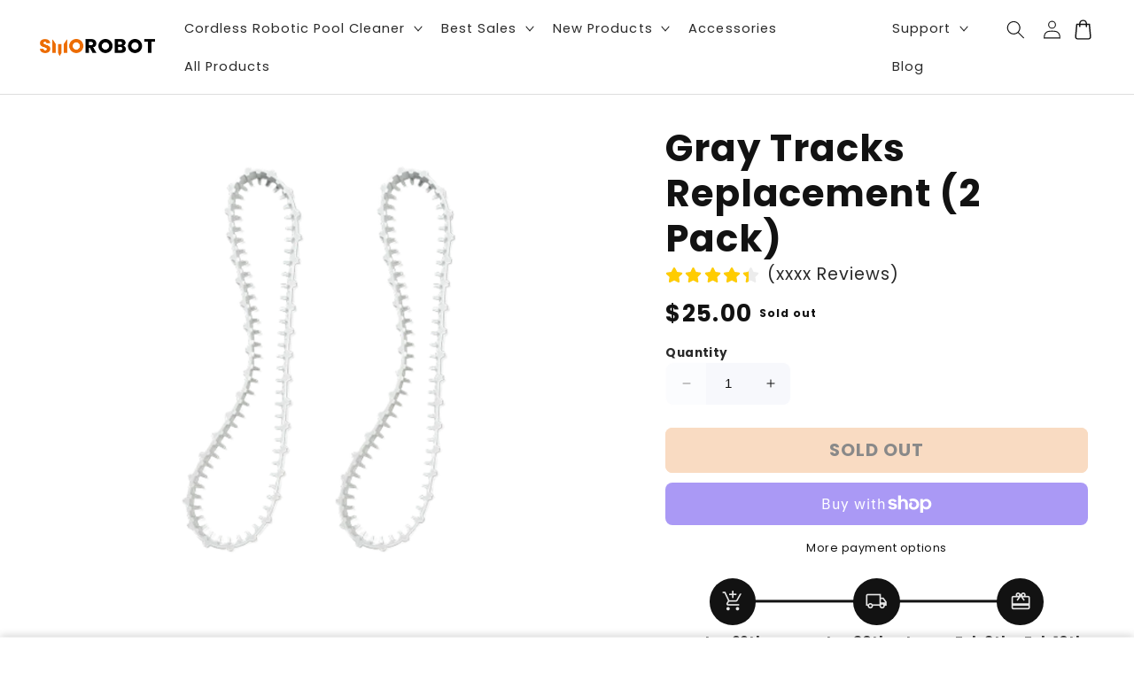

--- FILE ---
content_type: text/css
request_url: https://www.smorobot.com/cdn/shop/t/73/assets/header-product-menu.min.css?v=21046895352081815111762151736
body_size: 1399
content:
.header-product-card-menu img{width:100%;height:100%}.header-product-card-menu:hover .header__menu-item{text-shadow:0 0 .65px var(--menu-hover-color);color:var(--menu-hover-color) !important}.header-product-card-menu:hover>.header_product_multi_card_menu{display:flex !important}.header-product-card-menu:hover>.header-product-immersive-card-menu{display:flex !important}.header-product-card-menu:hover>.header-product-mix-card-menu{display:flex !important}.header-product-card-menu:hover>.header-product-icon-card-menu{display:flex !important}.header-product-card-menu .products-mega-menu::after{content:"";position:absolute;top:100%;left:0;right:0;height:calc(var(--screen)/1440*42px)}.header-product-card-menu .header_product_multi_card_menu{display:none;position:absolute;right:0;top:100%;left:0;background-color:#fff;border-left:0;border-radius:0;border-right:0;overflow-y:auto;padding:calc(var(--screen)/1440*22px) calc(var(--screen)/1440*72px) calc(var(--screen)/1440*38px) calc(var(--screen)/1440*192px)}.header-product-card-menu .header_product_multi_card_menu_left{width:calc(var(--screen)/1440*232px);padding-top:calc(var(--screen)/1440*24px);flex-shrink:0}.header-product-card-menu .header_product_multi_card_menu_left_navs{width:100%;gap:calc(var(--screen)/1440*4px)}.header-product-card-menu .header_product_multi_card_menu_left_navs_title{height:calc(var(--screen)/1440*50px);font-size:calc(var(--screen)/1440*14px);line-height:calc(var(--screen)/1440*14px);color:rgb(var(--color-foreground));display:flex;align-items:center;font-weight:700}.header-product-card-menu .header_product_multi_card_menu_left_navs_nav{display:block;width:100%;height:calc(var(--screen)/1440*34px);color:rgb(var(--color-foreground));font-size:calc(var(--screen)/1440*12px);line-height:calc(var(--screen)/1440*12.6px);border-radius:calc(var(--screen)/1440*10px);display:flex;align-items:center;padding-left:calc(var(--screen)/1440*12px);font-weight:500}.header-product-card-menu .header_product_multi_card_menu_left_navs_nav:not(:nth-child(2)){margin-top:calc(var(--screen)/1440*4px)}.header-product-card-menu .header_product_multi_card_menu_left_navs_nav:hover{background:var(--multi-card-nav-bg-color, #c0ecf1)}.header-product-card-menu .header_product_multi_card_menu_left_navs_nav_hover{background:var(--multi-card-nav-bg-color, #c0ecf1)}.header-product-card-menu .header_product_multi_card_menu_left_navs_nav span{font-weight:800}.header-product-card-menu .header_product_multi_card_menu_right{display:flex;gap:calc(var(--screen)/1440*72px) calc(var(--screen)/1440*26px);flex-wrap:wrap;margin-left:calc(var(--screen)/1440*84px);padding-top:calc(var(--screen)/1440*88px)}.header-product-card-menu .header-product-immersive-card-menu{display:none;position:absolute;top:100%;right:0;left:0;background-color:#fff;border-left:0;border-radius:0;border-right:0;padding:calc(var(--screen)/1440*32px) 0 calc(var(--screen)/1440*29px) 0;justify-content:center}.header-product-card-menu .header-product-mix-card-menu{display:none;position:absolute;top:100%;right:0;left:0;background-color:#fff;border-left:0;border-radius:0;border-right:0;padding:calc(var(--screen)/1440*32px) 0 calc(var(--screen)/1440*29px) 0;justify-content:center;align-items:flex-end;gap:calc(var(--screen)/1440*20px)}.header-product-card-menu .header-product-icon-card-menu{display:none;position:absolute;right:0;top:100%;left:0;background-color:#fff;border-left:0;border-radius:0;border-right:0;overflow-y:auto;padding:calc(var(--screen)/1440*40px);justify-content:flex-end;align-items:center;justify-content:flex-end;gap:0 calc(var(--screen)/1440*18px)}.header-product-card-menu .header-product-icon-card-menu .header_product_icon_card_img{width:calc(var(--screen)/1440*67.5px);height:auto}@media screen and (min-width: 990px){.product_card_drawer{display:none}}.product_card_drawer img{width:100%;height:100%}.product_card_drawer_entry{display:flex}.product_card_drawer_entry[open] .product_card_drawer_menu{display:block}.product_card_drawer_entry[open]>.header__icon--menu .icon-close{opacity:1;visibility:visible !important}.product_card_drawer_entry[open]>.header__icon--menu .icon-hamburger{opacity:0;visibility:hidden !important}.product_card_drawer_icon{color:rgb(var(--color-foreground));height:4.4rem;width:4.4rem;padding:0}.product_card_drawer_menu{position:fixed;top:var(--header-height, 56px);left:0;z-index:10;width:100vw;padding:0;border-width:0 var(--drawer-border-width) 0 0;background-color:rgb(var(--color-background));overflow-x:hidden;border-style:solid;border-color:rgba(var(--color-foreground), var(--drawer-border-opacity));filter:drop-shadow(var(--drawer-shadow-horizontal-offset) var(--drawer-shadow-vertical-offset) var(--drawer-shadow-blur-radius) rgba(var(--color-shadow), var(--drawer-shadow-opacity)));max-height:80vh;overflow-y:scroll}.product_card_drawer_menu_container{position:relative}.product_card_drawer_menu_item .icon-caret{height:.8rem;top:auto;right:auto;position:relative}.product_card_drawer_menu_item[open] .icon-caret{transform:rotateZ(180deg) translateZ(0)}.product_card_drawer_menu_item[data-level="2"] .icon-caret{transform:rotateZ(0) translateZ(0)}.product_card_drawer_menu_item[open][data-level="2"] .icon-caret{transform:rotateZ(180deg) translateZ(0)}.product_card_drawer_menu_item_title{display:flex;align-items:center;justify-content:space-between;padding:.9rem calc(var(--screen)/375*26px);color:rgb(var(--color-foreground));height:calc(var(--screen)/375*50px);font-size:calc(var(--screen)/375*16px);line-height:calc(var(--screen)/375*16px);font-weight:500;text-decoration:none}.product_card_drawer_menu_item_title[data-level="2"]{padding-left:calc(var(--screen)/375*40px)}.product_card_drawer_menu_item_title[data-level="3"]{padding-left:calc(var(--screen)/375*60px)}.product_card_drawer_menu_item_divider{display:block !important;height:calc(var(--screen)/375*1px);width:calc(var(--screen)/375*319px);background:#f6f7fa;margin:0 auto}.product_card_drawer_menu .header_drawer_product_multi_card_menu{padding:0 calc(var(--screen)/375*26px);margin-top:calc(var(--screen)/375*0px)}.product_card_drawer_menu .header_drawer_product_multi_card_menu_container{width:100%;display:flex;flex-direction:column;gap:calc(var(--screen)/375*28px) 0;padding-bottom:calc(var(--screen)/375*18px)}.product_card_drawer_menu .header_drawer_product_multi_card_menu_productstitle{font-size:calc(var(--screen)/375*14px);line-height:calc(var(--screen)/375*14px);color:rgb(var(--color-foreground))}.product_card_drawer_menu .header_drawer_product_multi_card_menu_products_title{font-size:calc(var(--screen)/375*14px);line-height:calc(var(--screen)/375*14px);color:rgb(var(--color-foreground));font-weight:400}.product_card_drawer_menu .header_drawer_product_multi_card_menu_products_item{width:100%;display:flex;align-items:center;flex-wrap:wrap;gap:calc(var(--screen)/375*8.79px) calc(var(--screen)/375*7.9px);margin-top:calc(var(--screen)/375*19.56px)}.product_card_drawer_menu .header-product-immersive-card-menu{padding:0 calc(var(--screen)/375*26px);margin-top:calc(var(--screen)/375*12px);padding-bottom:calc(var(--screen)/375*18px)}.product_card_drawer_menu .header-product-mix-card-menu{display:flex;justify-content:center;flex-wrap:wrap;padding:0 calc(var(--screen)/375*26px);margin-top:calc(var(--screen)/375*12px);padding-bottom:calc(var(--screen)/375*18px)}.product_card_drawer_menu .header-product-mix-card-menu .header_product_card_small{display:none}.product_card_drawer_menu .header-product-icon-card-menu{padding:0 calc(var(--screen)/375*26px);margin-top:calc(var(--screen)/375*12px);display:flex;align-items:center;flex-wrap:wrap;gap:calc(var(--screen)/375*8px);padding-bottom:calc(var(--screen)/375*18px)}.product_card_drawer_menu .header-product-icon-card-menu .header_product_icon_card{width:calc(var(--screen)/375*156px);height:calc(var(--screen)/375*134px);border-radius:calc(var(--screen)/375*8px);display:flex;flex-direction:column;align-items:center;background:#f6f7fa;position:relative}.product_card_drawer_menu .header-product-icon-card-menu .header_product_icon_card_img{margin-top:calc(var(--screen)/375*22px);width:calc(var(--screen)/375*64px);height:calc(var(--screen)/375*61px)}.product_card_drawer_menu .header-product-icon-card-menu .header_product_icon_card_title{position:absolute;left:0;bottom:calc(var(--screen)/375*21px);width:100%;text-align:center;margin-top:calc(var(--screen)/375*16px);font-size:calc(var(--screen)/375*12px);line-height:calc(var(--screen)/375*15px);color:rgb(var(--color-foreground))}.header_product_card{overflow:hidden;position:relative;display:block}@media screen and (min-width: 990px){.header_product_card{width:calc(var(--screen)/1440*600px);height:calc(var(--screen)/1440*160px);border-radius:calc(var(--screen)/1440*12px);margin-right:calc(var(--screen)/1440*20px)}}@media screen and (max-width: 989px){.header_product_card{border-radius:calc(var(--screen)/375*12px);width:calc(var(--screen)/375*319px);height:calc(var(--screen)/375*150px);margin-top:calc(var(--screen)/375*12px)}}.header_product_card_link{display:block !important;position:absolute;top:0;left:0;bottom:0;right:0;width:100%;height:100%;z-index:12}.header_product_card_img{width:100%;height:100%;border-radius:inherit}.header_product_card_content{position:absolute;max-width:80%}@media screen and (min-width: 990px){.header_product_card_content{left:0;top:0;width:100%;height:100%;padding-left:calc(var(--screen)/1440*58px);display:flex;flex-direction:column;justify-content:center;color:#fff}}@media screen and (max-width: 989px){.header_product_card_content{display:inline-block;top:calc(var(--screen)/375*18px);left:calc(var(--screen)/375*18px)}}.header_product_card_content p{margin-top:0;margin-bottom:0}.header_product_card_content_name{position:relative;font-weight:500;color:var(--header-product-card-title-color, #ffffff)}@media screen and (min-width: 990px){.header_product_card_content_name{font-size:calc(var(--screen)/1440*21px);line-height:calc(var(--screen)/1440*21px)}}@media screen and (max-width: 989px){.header_product_card_content_name{font-size:calc(var(--screen)/375*16px);line-height:calc(var(--screen)/375*21px)}}.header_product_card_content_name_new{position:relative;display:inline-block}@media screen and (min-width: 990px){.header_product_card_content_name_new{width:calc(var(--screen)/1440*34.56px);height:calc(var(--screen)/1440*14.04px);top:calc(var(--screen)/1440*-10.98px)}}@media screen and (max-width: 989px){.header_product_card_content_name_new{width:calc(var(--screen)/375*30px);height:calc(var(--screen)/375*12px);top:calc(var(--screen)/375*-8.98px);left:calc(var(--screen)/375*2px)}}.header_product_card_content_text{word-break:break-all;text-overflow:ellipsis;display:-webkit-box;-webkit-box-orient:vertical;-webkit-line-clamp:2;overflow:hidden;color:var(--header-product-card-desc-color, #ffffff)}@media screen and (min-width: 990px){.header_product_card_content_text{width:50%;margin-top:calc(var(--screen)/1440*10px);margin-bottom:calc(var(--screen)/1440*10px);font-size:calc(var(--screen)/1440*12px);line-height:calc(var(--screen)/1440*15px);letter-spacing:calc(var(--screen)/1440*.5px);font-weight:400}}@media screen and (max-width: 989px){.header_product_card_content_text{margin-top:calc(var(--screen)/375*4px);font-size:calc(var(--screen)/375*10px);line-height:calc(var(--screen)/375*13px);letter-spacing:calc(var(--screen)/375*.5px)}}.header_product_card_content_btn{display:flex;align-items:center;justify-content:center;background:var(--header-product-card-btn-bg-color)}@media screen and (min-width: 990px){.header_product_card_content_btn{width:calc(var(--screen)/1440*108px);height:calc(var(--screen)/1440*25.83px);border-radius:calc(var(--screen)/1440*52.41px);font-size:calc(var(--screen)/1440*11.74px);line-height:calc(var(--screen)/1440*16.43px);letter-spacing:calc(var(--screen)/1440*-0.08px);color:var(--header-product-card-btn-color) !important;font-weight:400}.header_product_card_content_btn:hover{background:#fff;color:#000 !important}}@media screen and (max-width: 989px){.header_product_card_content_btn{width:calc(var(--screen)/375*92px);height:calc(var(--screen)/375*22px);border-radius:calc(var(--screen)/375*44.56px);font-size:calc(var(--screen)/375*10px);line-height:calc(var(--screen)/375*14px);color:#fff !important;margin-top:calc(var(--screen)/375*26px)}}.header_product_card_content img{object-fit:cover}@media screen and (min-width: 990px){.header_product_card_small{display:block;position:relative;background:var(--header-product-card-small-bg-color, #f6f7fa);width:calc(var(--screen)/1440*180px);height:calc(var(--screen)/1440*90px);border-radius:calc(var(--screen)/1440*12px)}.header_product_card_small:hover .header_product_card_small_img img{transform:scale(1.1)}.header_product_card_small_hover .header_product_card_small_img img{transform:scale(1.1)}}@media screen and (max-width: 989px){.header_product_card_small{width:calc(var(--screen)/375*156px);height:calc(var(--screen)/375*134px);overflow:hidden;background:#f6f7fa;border-radius:calc(var(--screen)/375*8px);position:relative}}@media screen and (min-width: 990px){.header_product_card_small_img{position:absolute;left:0;bottom:calc(var(--screen)/1440*28px);width:calc(var(--screen)/1440*180px);height:calc(var(--screen)/1440*125px);overflow:hidden}}@media screen and (max-width: 989px){.header_product_card_small_img{position:relative;width:100%;height:100%}}.header_product_card_small_img img{transition:transform .5s;object-fit:contain}@media screen and (min-width: 990px){.header_product_card_small_name{position:absolute;left:0;bottom:0;border-bottom-left-radius:calc(var(--screen)/1440*10px);border-bottom-right-radius:calc(var(--screen)/1440*10px);background:var(--header-product-card-small-bottom-bg-color, #caf2ff);width:100%;height:calc(var(--screen)/1440*28px);display:flex;align-items:center;justify-content:center;font-size:calc(var(--screen)/1440*12px);color:rgb(var(--color-foreground))}}@media screen and (max-width: 989px){.header_product_card_small_name{display:flex;align-items:center;justify-content:center;position:absolute;left:0;bottom:calc(var(--screen)/375*8px);width:100%;font-size:calc(var(--screen)/375*12px);line-height:calc(var(--screen)/375*12px);color:rgb(var(--color-foreground));font-weight:400}}.header_product_card_small_name span{font-weight:700;display:inline-block;background:var(--header-product-card-small-tag-color);background-clip:text;-webkit-background-clip:text;-webkit-text-fill-color:rgba(0,0,0,0)}@media screen and (max-width: 989px){.header_product_card_small_name span{font-weight:400}}.header_product_card_small_name_new{position:absolute}@media screen and (min-width: 990px){.header_product_card_small_name_new{top:calc(var(--screen)/1440*-126px);right:calc(var(--screen)/1440*4px);width:calc(var(--screen)/1440*34px);height:calc(var(--screen)/1440*14px)}}@media screen and (max-width: 989px){.header_product_card_small_name_new{top:calc(var(--screen)/375*-106px);right:calc(var(--screen)/375*6px);width:calc(var(--screen)/375*30px);height:calc(var(--screen)/375*12px)}}.header_product_icon_card{background:#f6f7fa;border-radius:calc(var(--screen)/1440*12.6px);display:flex;flex-direction:column;align-items:center;position:relative;width:calc(var(--screen)/1440*180px);height:calc(var(--screen)/1440*138.6px);cursor:pointer}.header_product_icon_card:hover .header_product_icon_card_img{margin-top:calc(var(--screen)/1440*22.74px)}.header_product_icon_card_img{width:calc(var(--screen)/1440*67.5px);height:auto;margin-top:calc(var(--screen)/1440*32.74px);transition:margin-top .2s ease;cursor:pointer}.header_product_icon_card_title{position:absolute;left:0;bottom:calc(var(--screen)/1440*12.1px);width:100%;text-align:center;font-size:calc(var(--screen)/1440*13.5px);line-height:calc(var(--screen)/1440*13.5px);color:rgb(var(--color-foreground))}


--- FILE ---
content_type: application/x-javascript; charset=utf-8
request_url: https://bundler.nice-team.net/app/shop/status/smorobot.myshopify.com.js?1769706619
body_size: -332
content:
var bundler_settings_updated='1725358257';

--- FILE ---
content_type: text/javascript
request_url: https://www.smorobot.com/cdn/shop/t/73/assets/header-product-menu.min.js?v=153318654061809047271762151736
body_size: -402
content:
"use strict";(()=>{var a=(e,d)=>{if(!e||!d)return;const r={};document.querySelectorAll(d).forEach(t=>{r[t.dataset.pid]=r[t.dataset.pid]||[];r[t.dataset.pid].push(t)});e.addEventListener("mouseover",()=>{r?.[e.dataset.pid]?.forEach(t=>{t.classList.add(`${d?.replaceAll(".","")}_hover`)})});e.addEventListener("mouseout",()=>{r?.[e.dataset.pid]?.forEach(t=>{t.classList.remove(`${d?.replaceAll(".","")}_hover`)})})};var n=()=>{let e=document.documentElement.clientWidth||document.body.innerWidth||document.body.clientWidth||window.screen.width||window.screen.availWidth||document.body.clientWidth;document.documentElement.style.setProperty("--screen",e)};document.querySelectorAll(".header_product_card_small").forEach(e=>{a(e,".header_product_multi_card_menu_left_navs_nav")});document.querySelectorAll(".header_product_multi_card_menu_left_navs_nav").forEach(e=>{a(e,".header_product_card_small")});window.addEventListener("resize",n);n();document.querySelectorAll(".product_card_drawer_entry").forEach(e=>{const d=new MutationObserver(()=>{if(e.open){document.body.classList.add("overflow-hidden-tablet")}else{document.body.classList.remove("overflow-hidden-tablet")}});d.observe(e,{attributes:true})});var o=document.querySelector("sticky-header.header-wrapper");var s=document.querySelector(".section-header");var c=()=>{const e=s.offsetTop===0;if(e){o?.classList.add("header-immersive")}else{o?.classList.remove("header-immersive")}};window.addEventListener("scroll",c);setTimeout(c);})();
